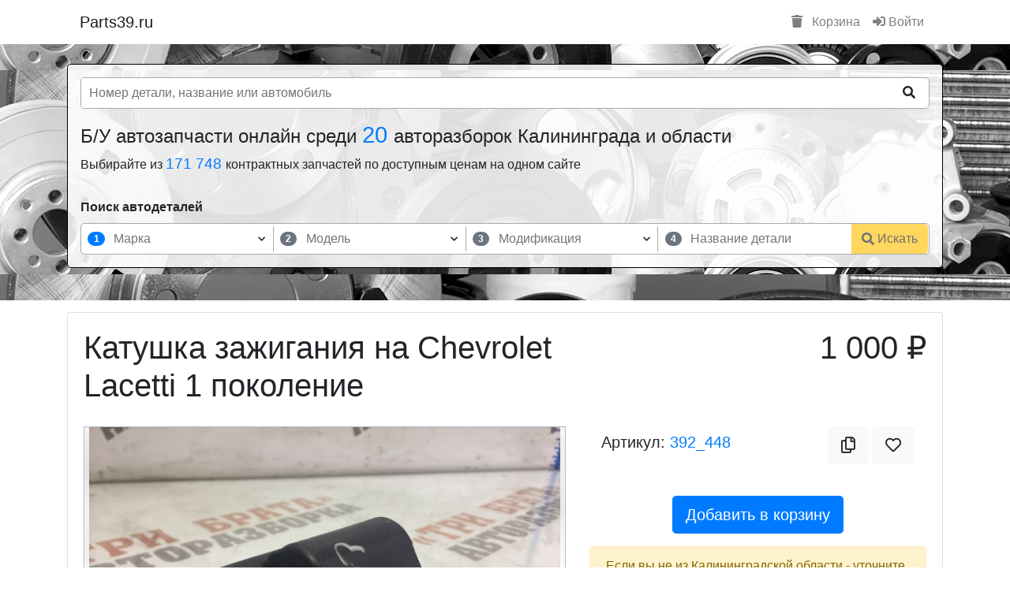

--- FILE ---
content_type: text/html; charset=utf-8
request_url: https://parts39.ru/parts_view/katushka_zazhiganiya_vysokovoltnaya_na_chevrolet_lacetti_1_pokolenie-392_448
body_size: 26864
content:
<!DOCTYPE html>
<html ng-app="parts39" prefix="og: http://ogp.me/ns#">

<head>
    <meta charset="utf-8">
    <meta http-equiv="X-UA-Compatible" content="IE=edge,chrome=1">
    <title>Катушка зажигания на Chevrolet Lacetti 1 поколение Авторазборка "Три брата" </title>
    <meta name="description" content="Катушка зажигания на Chevrolet Lacetti 1 поколение Авторазборка "Три брата" . Цены, фото, описание деталей в наличии в Калининграде.">
    <meta name="keywords" content="">
    <meta name="viewport" content="width=device-width">

    <link rel="shortcut icon" href="/media/favicon.ico" type="image/x-icon">
    <link rel="icon" href="/media/favicon.ico" type="image/x-icon">

                
            <meta property="og:title" content="Катушка зажигания на Chevrolet Lacetti 1 поколение Авторазборка 'Три брата' " />

        
            <meta property="og:type" content="product" />

        
            <meta property="og:url" content="https://parts39.ruhttps://parts39.ru/parts_view/katushka_zazhiganiya_na_chevrolet_lacetti_1_pokolenie-392_448" />

        
            <meta property="og:image" content="https://cdn.parts39.ru/shops/39/392/p/448/640x480_63c66f1fe84f5.jpeg" />

                
    <!-- Наши стили -->
    <link href="/media/css/style_v2_1.min.css" rel="stylesheet" />

    <link rel="stylesheet" href="/media/lib/bootstrap/4.6.1/dist/css/bootstrap.min.css" />

    <!-- Google tag (gtag.js) -->
    <script async src="https://www.googletagmanager.com/gtag/js?id=G-T373T9FCEG"></script>
    <script>
        window.dataLayer = window.dataLayer || [];

        function gtag() {
            dataLayer.push(arguments);
        }
        gtag('js', new Date());
        gtag('config', 'G-T373T9FCEG');
    </script>

    <!-- Vk Message widget -->
    <script src="https://vk.com/js/api/openapi.js?169" type="text/javascript"></script>

    <!-- Yandex.RTB -->
    <script>
        window.yaContextCb = window.yaContextCb || []
    </script>
    <script src="https://yandex.ru/ads/system/context.js" async></script>
    <!-- /Yandex.RTB -->

</head>

<body>

    

<div class="container">
    <nav class="navbar navbar-expand-lg navbar-light">
        <a class="navbar-brand" href="/">Parts39.ru</a>

        <button class="navbar-toggler" type="button" data-toggle="collapse" data-target="#navbarSupportedContent" aria-controls="navbarSupportedContent" aria-expanded="false" aria-label="Toggle navigation">
            <span class="navbar-toggler-icon"></span>
        </button>

        <div class="collapse navbar-collapse" id="navbarSupportedContent">
            <ul class="navbar-nav mr-auto">
                            </ul>

            <ul class="navbar-nav my-2 my-lg-0">

                
                    <li class="nav-item">
                        <a class="nav-link" href="/basket"><i class="fas fa-trash mr-2"></i> Корзина</a>
                    </li>
                    <li class="nav-item">
                        <a class="nav-link" href="/login"><i class="fas fa-sign-in-alt"></i> Войти</a>
                    </li>

                            </ul>

        </div>
    </nav>
</div>
<!-- Блок Шапки -->
<section class="block_4" id="header">
    <div class="container">

        
            <div class="row mb-3" ng-controller="PartsSearchHeaderController as PartsSearchHeader">
                <div class="col-sm-12">

                    <div class="pt-0 px-3 pb-3 pb-md-0" style="background: #ffffffde; border-radius: 5px; border: 1px solid #000;">
                        <div class="row">

                            <div class="col-12">
                                <form action="/catalog_parts" method="get" class="pt-3 pb-3">
                                    <div
                                        style="
                                            display: grid;
                                            grid-template-columns: auto 50px;
                                            overflow: hidden;
                                            border: 1px solid #aaa;
                                            border-radius: 5px;
                                            background-color: #fff;
                                        ">
                                        <input
                                            type="search"
                                            placeholder="Номер детали, название или автомобиль"
                                            autocomplete="off"
                                            name="query"
                                            ng-model="PartsSearchHeader.query"
                                            ui-autocomplete="PartsSearchHeader.autocompleteOption.part_title"
                                            style="
                                                width: 100%;
                                                border: 0px;
                                                outline: none;
                                                padding-left: 10px;
                                            " />
                                        <button
                                            type="submit"
                                            class="btn btn-light"
                                            style="border-radius: 0px; background-color: transparent; border-color: transparent;">
                                            <i class="fas fa-search"></i>
                                        </button>
                                    </div>
                                    <!--                                    <div class="form-group col-12 col-md-9">-->
                                    <!--                                        <input-->
                                    <!--                                                type="search"-->
                                    <!--                                                class="form-control"-->
                                    <!--                                                placeholder="Найдется все для вашего авто ..."-->
                                    <!--                                                name="query"-->
                                    <!--                                                ng-model="PartsSearchHeader.query"-->
                                    <!--                                                ui-autocomplete="PartsSearchHeader.autocompleteOption.part_title"-->
                                    <!--                                        />-->
                                    <!--                                    </div>-->
                                    <!--                                    <div class="col-12 col-md-3">-->
                                    <!--                                        <button type="submit" class="btn btn-success btn-block">Искать</button>-->
                                    <!--                                    </div>-->

                                </form>
                            </div>

                                                            <div class="col-sm-12">
                                    <h2
                                        class="h4">
                                        Б/У автозапчасти онлайн среди
                                        <a
                                            href="/"
                                            style="font-size: 120%;">
                                            20
                                        </a>
                                        авторазборок Калининграда и области
                                    </h2>
                                    <h3
                                        class="h6">
                                        Выбирайте из
                                        <a
                                            href="/catalog_parts"
                                            style="font-size: 120%;">
                                            171 748                                        </a> контрактных запчастей по доступным ценам на одном сайте
                                    </h3>
                                </div>
                            
                            <div class="col-12 mb-3 mt-4">
                                <div class="mb-2 font-weight-bold">Поиск автодеталей</div>
                                
<style>
    .block_search_part {
        width: 100%;
        max-width: 100%;
        display: grid;
        grid-template-columns: repeat(4, auto) 100px;
        /*overflow: hidden;*/
        border: 1px solid #aaa;
        border-radius: 5px;
        background: #ffffff;
    }
    .block_search_part > div {
        align-self: center;
        justify-self: center;
    }
    .block_search_part > div:first-child {
        border-bottom-left-radius: 5px;
        border-top-left-radius: 5px;
    }
    .block_search_part > div:last-child button {
        border-bottom-right-radius: 5px;
        border-top-right-radius: 5px;
    }
    .block_search_part > div:nth-child(-n + 3) {
        border-right: 1px solid #aaa;
    }
    .block_search_part > div:nth-child(-n + 4) {
        position: relative;
        width: 100%;
        display: grid;
        grid-template-columns: 30px auto 10px 20px;
        gap: 5px;
        padding: 3px 4px;
    }
    .block_search_part > div:nth-child(-n + 4) input {
        width: 100%;
        border: 0px;
    }
    .block_search_part > div:nth-child(-n + 4) input:focus {
        outline: none;
    }
    .block_search_part > div:nth-child(-n + 4) input:disabled {
        background: transparent;
    }

    .block_search_part > div span.badge {
        align-self: center;
        justify-self: center;
    }

    .block_search_part > div .arrow, .block_search_part > div .clear {
        display: grid;
        align-self: center;
        justify-self: center;
        font-size: 65%;
    }
    .block_search_part > div .clear > span {
        cursor: pointer;
    }
    .block_search_part > div .arrow i.fas, .block_search_part > div .clear i.fas {
        align-self: center;
        justify-self: center;
        -webkit-animation:spin 4s linear infinite;
        -moz-animation:spin 4s linear infinite;
        animation:spin 4s linear infinite;
    }
    .block_search_part > div .arrow.active i.fas {
        transform: rotate(180deg);
    }

    .block_search_part > div:nth-child(-n + 4) ul.list {
        position: absolute;
        z-index: 10;
        width: calc(100% + 2px);
        max-height: 250px;
        overflow-y: scroll;
        top: 32px;
        left: -1px;
        background: #ffffff;
        border: 1px solid #aaaaaa;
        border-top: 0px;
        padding: 15px 0px 10px;
        margin: 0px;
        list-style: none;
    }
    .block_search_part > div:nth-child(-n + 4) ul.list > li {
        padding: 3px 7px;
        cursor: pointer;
    }
    .block_search_part > div:nth-child(-n + 4) ul.list > li.loading {
        text-align: center;
    }
    .block_search_part > div:nth-child(-n + 4) ul.list > li:hover:not(.loading) {
        background: #eaeaea;
    }
    .block_search_part > div:nth-child(-n + 4) ul.list > li.active:not(.loading) {
        background: #d1ecf1;
    }


    .block_search_part button.btn {}
    .block_search_part button.btn {
        display: grid;
        grid-template-columns: auto auto;
        grid-gap: 4px;
        align-self: center;
        width: 100%;
        /*height: 42px;*/
        border-radius: 0px;
    }
    .block_search_part button.btn > span {
        align-self: center;
        justify-self: left;
    }
    .block_search_part button.btn > i {
        align-self: center;
        justify-self: right;
    }

    @media only screen and (max-width: 991px) {
        .block_search_part {
            grid-template-columns: 100%;
        }
        .block_search_part > div {
            height: 50px;
        }
        .block_search_part > div:first-child {
            border-bottom-left-radius: 0px;
        }
        .block_search_part > div:nth-child(-n + 3){
            border-right: 0px;
            border-bottom: 1px solid #aaa;
        }
        .block_search_part > div:nth-child(-n + 4) ul.list {
            top: 39px;
        }
        .block_search_part > div:last-child {
            width: 100%;
        }
        .block_search_part > div:last-child button.btn {
            height: 50px;
            border-radius: 0px;
        }
    }
</style>

<form action="/catalog_parts" method="get">
    <div
        class="block_search_part"
        ng-controller="BlockSearchPartController as BlockSearchPart"
    >
        <div>
            <span
                    class="badge badge-pill"
                    ng-class="{
                        'badge-primary': (BlockSearchPart.getActiveStep() == 1),
                        'badge-secondary': (BlockSearchPart.getActiveStep() != 1)
                    }">1</span>
            <input
                    aria-label="марка"
                    type="text"
                    maxlength="150"
                    minlength="0"
                    placeholder="Марка"
                    focus-me="BlockSearchPart.autocompleate.brand.is_focus"
                    ng-model="BlockSearchPart.autocompleate.brand.query"
                    ng-change="BlockSearchPart.autocompleate.brand.filter()"
                    ng-focus="BlockSearchPart.autocompleate.brand.focus()"
                    ng-blur="BlockSearchPart.autocompleate.brand.blur()"
                    ng-disabled="BlockSearchPart.autocompleate.brand.is_disabled"
            />
            <div
                class="clear"
            >
                <span
                    class="ng-hide"
                    ng-show="BlockSearchPart.autocompleate.brand.query.length > 0"
                    ng-click="BlockSearchPart.autocompleate.brand.reset()"
                >
                    <i class="fas fa-times"></i>
                </span>
            </div>
            <span
                class="arrow"
                ng-class="{active: BlockSearchPart.autocompleate.brand.show_list}"
                ng-click="BlockSearchPart.autocompleate.brand.show_list = !BlockSearchPart.autocompleate.brand.show_list"
            >
                <i class="fas fa-chevron-down"></i>
            </span>
            <ul
                    class="list ng-hide"
                    ng-show="BlockSearchPart.autocompleate.brand.show_list"
            >
                <li class="loading ng-hide" ng-show="BlockSearchPart.autocompleate.brand.is_loading">
                    <div class="spinner-grow text-primary" role="status">
                        <span class="sr-only">Loading...</span>
                    </div>
                </li>
                <li
                        ng-repeat="item in BlockSearchPart.autocompleate.brand.list"
                        ng-click="BlockSearchPart.autocompleate.brand.set(item)"
                >{{item.text}}</li>
            </ul>
        </div>
        <div>
            <span
                    class="badge badge-pill"
                    ng-class="{
                        'badge-primary': (BlockSearchPart.getActiveStep() == 2),
                        'badge-secondary': (BlockSearchPart.getActiveStep() != 2)
                    }">2</span>
            <input
                    aria-label="модель"
                    type="text"
                    maxlength="150"
                    minlength="0"
                    placeholder="Модель"
                    ng-model="BlockSearchPart.autocompleate.model.query"
                    ng-change="BlockSearchPart.autocompleate.model.filter()"
                    ng-focus="BlockSearchPart.autocompleate.model.focus()"
                    ng-blur="BlockSearchPart.autocompleate.model.blur()"
                    ng-disabled="BlockSearchPart.autocompleate.model.is_disabled"
                    focus-me="BlockSearchPart.autocompleate.model.is_focus"
            />
            <div
                    class="clear"
            >
                <span
                        class="ng-hide"
                        ng-show="BlockSearchPart.autocompleate.model.query.length > 0"
                        ng-click="BlockSearchPart.autocompleate.model.reset()"
                >
                    <i class="fas fa-times"></i>
                </span>
            </div>
            <span
                class="arrow"
                ng-class="{active: BlockSearchPart.autocompleate.model.show_list}"
                ng-click="BlockSearchPart.autocompleate.model.show_list = !BlockSearchPart.autocompleate.model.show_list"
            >
                <i class="fas fa-chevron-down"></i>
            </span>
            <ul
                class="list ng-hide"
                ng-show="BlockSearchPart.autocompleate.model.show_list"
            >
                <li class="loading ng-hide" ng-show="BlockSearchPart.autocompleate.model.is_loading">
                    <div class="spinner-grow text-primary" role="status">
                        <span class="sr-only">Loading...</span>
                    </div>
                </li>
                <li
                    ng-repeat="item in BlockSearchPart.autocompleate.model.list"
                    ng-click="BlockSearchPart.autocompleate.model.set(item)"
                >{{item.text}}</li>
            </ul>
        </div>
        <div>
            <span
                    class="badge badge-pill"
                    ng-class="{
                        'badge-primary': (BlockSearchPart.getActiveStep() == 3),
                        'badge-secondary': (BlockSearchPart.getActiveStep() != 3)
                    }">3</span>
            <input
                    aria-label="модификация"
                    type="text"
                    maxlength="150"
                    minlength="0"
                    placeholder="Модификация"
                    ng-model="BlockSearchPart.autocompleate.generation.query"
                    ng-change="BlockSearchPart.autocompleate.generation.filter()"
                    ng-focus="BlockSearchPart.autocompleate.generation.focus()"
                    ng-blur="BlockSearchPart.autocompleate.generation.blur()"
                    ng-disabled="BlockSearchPart.autocompleate.generation.is_disabled"
                    focus-me="BlockSearchPart.autocompleate.generation.is_focus"
            />
            <div
                    class="clear"
            >
                <span
                        class="ng-hide"
                        ng-show="BlockSearchPart.autocompleate.generation.query.length > 0"
                        ng-click="BlockSearchPart.autocompleate.generation.reset()"
                >
                    <i class="fas fa-times"></i>
                </span>
            </div>
            <span
                class="arrow"
                ng-class="{active: BlockSearchPart.autocompleate.generation.show_list}"
                ng-click="BlockSearchPart.autocompleate.generation.show_list = !BlockSearchPart.autocompleate.generation.show_list"
            >
                <i class="fas fa-chevron-down"></i>
            </span>
            <ul
                    class="list ng-hide"
                    ng-show="BlockSearchPart.autocompleate.generation.show_list"
            >
                <li class="loading ng-hide" ng-show="BlockSearchPart.autocompleate.generation.is_loading">
                    <div class="spinner-grow text-primary" role="status">
                        <span class="sr-only">Loading...</span>
                    </div>
                </li>
                <li
                        ng-repeat="item in BlockSearchPart.autocompleate.generation.list"
                        ng-click="BlockSearchPart.autocompleate.generation.set(item)"
                >{{item.text}}</li>
            </ul>
        </div>
        <div>
            <span
                    class="badge badge-pill"
                    ng-class="{
                        'badge-primary': (BlockSearchPart.getActiveStep() == 4),
                        'badge-secondary': (BlockSearchPart.getActiveStep() != 4)
                    }">4</span>
            <input
                    aria-label="нsазвание детали"
                    name="query"
                    type="text"
                    maxlength="150"
                    minlength="1"
                    autocomplete="off"
                    placeholder="Название детали"
                    ng-model="BlockSearchPart.autocompleate.part.query"
                    ng-change="BlockSearchPart.autocompleate.part.filter()"
                    ng-focus="BlockSearchPart.autocompleate.part.focus()"
                    ng-blur="BlockSearchPart.autocompleate.part.blur()"
                    ng-disabled="BlockSearchPart.autocompleate.part.is_disabled"
                    focus-me="BlockSearchPart.autocompleate.part.is_focus"
            />
            <div
                    class="clear"
            >
                <span
                        class="ng-hide"
                        ng-show="BlockSearchPart.autocompleate.part.query.length > 0"
                        ng-click="BlockSearchPart.autocompleate.part.reset() && BlockSearchPart.autocompleate.part.showList() && BlockSearchPart.autocompleate.part.setFocus()"
                >
                    <i class="fas fa-times"></i>
                </span>
            </div>
            <ul
                    class="list ng-hide"
                    ng-show="BlockSearchPart.autocompleate.part.show_list"
            >
                <li class="loading ng-hide" ng-show="BlockSearchPart.autocompleate.part.is_loading">
                    <div class="spinner-grow text-primary" role="status">
                        <span class="sr-only">Loading...</span>
                    </div>
                </li>
                <li
                    ng-repeat="item in BlockSearchPart.autocompleate.part.list"
                    ng-click="BlockSearchPart.autocompleate.part.set(item)"
                >{{item.text}}</li>
            </ul>
        </div>
        <div>
            <input type="text" name="brand_id" ng-model="BlockSearchPart.autocompleate.brand.selectItem.id" style="display: none" />
            <input type="text" name="model_id" ng-model="BlockSearchPart.autocompleate.model.selectItem.id" style="display: none" />
            <input type="text" name="generation_id" ng-model="BlockSearchPart.autocompleate.generation.selectItem.id" style="display: none" />

            <button
                type="submit"
                class="btn btn-warning"
                ng-disabled="(BlockSearchPart.autocompleate.part.query.length < 1)"
            >
                <i class="fas fa-search"></i>
                <span>Искать</span>
            </button>
        </div>
    </div>
</form>
                            </div>

                        </div>
                    </div>
                </div>


            </div>

        
    </div>
</section>
<style>
    section#header {
        background-image: url('/media/img/header_1.webp');
        background-position-y: center;
        background-attachment: initial;
        padding-top: 25px;
        overflow: initial;
        padding-bottom: 25px;
        margin-bottom: 15px;
    }
</style>
<script>
        PartsSearchHeaderDataConfig = function() {
        this.query = '';
        this.available_part_title_list = ["Датчик открытия / закрытия  задней двери","Дверь задняя","Моторчик стеклоподъемника задней двери","Замок задней двери","Крепление внешней ручки задней двери","Молдинги задней двери","Ограничитель открытия задней двери","Петли задней двери (комплект)","Петля верхняя задней двери","Петля замка задней двери","Петля нижняя задней двери","Рамка стекла задней двери","Ручка внутренняя задней двери","Ручка наружная задней двери","Стеклоподъемник механический задней двери","Стеклоподъемник электрический задней двери","Вкладыш в кузов","Трос / Тяга задней двери","Уплотнительная резинка (на дверях) задней двери","Уплотнительная резинка (на кузове) задней двери","Уплотнительная резинка (у стекла) задней двери","Шторка солнцезащитная задней двери","Электропроводка задней двери","Эмблемы шильды и буквы модели задней двери","Видеокамера в зеркале передней двери","Датчик открытия / закрытия передней двери","Дверь передняя","Моторчик стеклоподъемника передней двери","Замок передней двери","Зеркало механическое","Зеркало электрическое","Зеркальное полотно","Крепление внешней ручки открытия передней двери","Личинка замка передней двери","Молдинг передней двери","Накладка пластиковая зеркала передней двери","Ограничитель открытия передней двери","Петля верхняя передней двери","Петля замка передней двери","Петля нижняя передней двери","Петля передней двери (Комплект)","Рамка дверного стекла передней двери","Ручка внутренняя передней двери","Ручка наружная передней двери","Стеклоподъемник механический передней двери","Сервопривод раздатки","Стеклоподъемник электрический передней двери","Трос / Тяга передней двери","Уплотнительная резинка (на дверях) передней двери","Уплотнительная резинка (на кузове) передней двери","Уплотнительная резинка (у стекла) передней двери","Части зеркала передней двери","Шумоизоляция передней двери","Электропроводка передней двери","Амортизатор задней крышки багажника","Амортизатор стекла крышки багажника","Внутренняя ручка открытия крышки багажника","Моторчик блокировки задней крышки багажника","Замок заднего стекла","Замок крышки багажника","эмблема производителя / буквы модели","Камера заднего вида","Кнопка замка задней крышки багажника","Кронштейн амортизатора крышки багажника","Крышка багажника","Накладка декоративная крышки багажника","Петля крышки багажника","Подсветка номерного знака крышки багажника","Активатор крышки багажника","Пружина задней крышки багажника","Ручка наружная крышки багажника","Ручка открытия заднего стекла крышки багажника","Спойлер заднего стекла / крышки багажника","Уплотнительная резина (на задней крышке багажника)","Уплотнительная резина (на кузове) крышки багажника","Уплотнительная резина (у стекла) крышки багажника","Шторка стекла крышки багажника","Датчик открытия / закрытия  грузовой задней двери","Дверь задняя грузовая","Замок грузовой задней двери","Крепление внешней ручки открытия","Молдинг грузовой задней двери","Ограничитель открытия  грузовой задней двери","Петли грузовой задней двери (комплект)","Петля верхняя грузовой задней двери","Петля замка грузовой задней двери","Петля нижняя грузовой задней двери","Погрузочная дверь с жалюзи","Ручка внутренняя грузовой задней двери","Ручка наружная грузовой задней двери","Трос грузовой задней двери","Уплотнительная резина (на дверях)","Уплотнительная резина (на кузове)","Уплотнительная резина (у стекла)","Эмблемы производителя / буквы модели","Датчик открытия / закрытия двери  сдвижной двери","Дверь боковая сдвижная","Моторчик стеклаподъемника сдвижной двери","Замок сдвижной двери","Контактное соединение сдвижной двери","Крепление внешней ручки  сдвижной двери","Механизм автоматического открытия сдвижной двери","Механизм раздвижной двери","Молдинг сдвижной двери","Концевик педали тормоза","Направляющая ролика сдвижной двери","Ролик / петля сдвижной двери","Концевик педали сцепления","Ограничитель открытия сдвижной двери","Петля замка","Вентилятор усилителя","Рельса сдвижной двери","Ручка внешняя сдвижной двери","Ручка внутренняя сдвижной двери","Стеклоподъемник механический сдвижной двери","Стеклоподъемник электрический сдвижной двери","Трубка клапана вентиляции картерных газов","Трос сдвижной двери","Уплотнительная резина (на дверях) сдвижной двери","Уплотнительная резина (на кузове) сдвижной двери","Уплотнительная резина (у стекла) сдвижной двери","Вакуумный насос","Воздушный резервуар вакуума","Клапан вакуумный","Трубка / шланг вакуумный","Генератор","Клапан печки","Кронштейн генератора","Натяжитель ремня генератора","Проводка генератора","Кронштейн переднего стабилизатора","Кронштейн переднего амортизатора","Шкив генератора","Датчик давления масла","Датчик детонации","Датчик оборотов коленчатого вала","Датчик оборотов распределительного вала","Датчик положения коленчатого вала","Датчик уровня масла","Декоративная накладка верхняя","Декоративная крышка двигателя","декоративная накладка нижняя","Крышка защита ГРМ внешняя","Щуп маслянный","Клапан вентиляции картерных газов","Клапан регулировки распределительного вала (Vanos)","Корпус масляного фильтра","Кронштейн двигателя","Крышка маслозаливной горловины","Крышка масляного фильтра","Нагревательный элемент вентиляции картера","Натяжитель ремня ГРМ / цепи","Облицовка заднего кузова","Подушка двигателя","Доводчик задней двери","Клапан фаз грм","Теплоизоляция выпускного коллектора","Топливный фильтр","Трубка / шланг","Шкив коленчатого вала","Накладка петли","Балансировочные валы","Блок цилиндров в сборе","Болты / крепления","Головка блока цилиндров в сборе","Боковой молдинг кузова","Молдинг кузова боковой верхний","Поддон / картер двигателя","Клапан впускной","Клапан выпускной","Коленчатый вал","Компенсатор (гидрокомпенсатор)","Крышка / защита ГРМ внутренняя","Клапанная крышка","Доводчик передней двери","Маслозаборник","Маслозаливная горловина","Маслоотделитель","Масляный насос","Доводчик распашной задней двери","Доводчик сдвижной боковой двери","Поршень (поршни)","Поршень с шатуном","Промежуточный вал","Распределительный вал","Рокер клапана","Направляющая щупа","Успокоитель цепи","Клемма +","Цепь масляного насоса","Цепь двигателя","Шатун","Шестерня балансирного вала","Шестерня коленчатого вала","Шестерня распределительного вала","Шкив распределительного вала","Бендикс стартера","Втягивающее реле","Проводка стартера","Стартер","Клемма -","Кронштейн рессоры (стремянка)","Трубка / шланг охлаждения турбины подача","Трубка / шланг охлаждения турбины слив","Трубка / шланг подачи масла на турбину","Трубка / шланг слива масла с турбины","Турбина","Турбокомпрессор","Трубки / Патрубки","Плата заднего фонаря","заслонка EGR","Кронштейн раздаточной коробки","Трубка охлаждения АКПП","Доводчик крышки багажника","Крышка (пробка) радиатора","Патрубок воздушного фильтра","Сервопривод заслонок впускного коллектора","Амортизатор задний (пневма)","Воздушный компрессор задней подвески","Воздушный резервуар задней подвески","Концевик крышки багажника","Пневматическая подушка с амортизатором (задний)","Пневмо подушка задней подвески","Распределитель воздуха / блок клапанов (задний)","Концевик капота","Трубка / шланг задней подвески","Амортизатор подвески задний","Балка задней оси","Болт Регулировочный","Концевик бардачка","Кронштейн заднего стабилизатора","Опорный подшипник амортизатора заднего","Отбойник заднего амортизатора","Кулак задней ступицы","Поперечная тяга","Продольная тяга","Задний амортизатор с пружиной","Пружина задняя","Рессора задняя","Рычаг задний верхний","Рычаг задний верхний задний","Рычаг задний верхний передний","Рычаг задний нижний","Рычаг задний нижний задний","Рычаг задний нижний передний","Рычаг задний поперечный","Рычаг задний продольный","Рычаг задний развальный","Стабилизатор задний","Стойка амортизатора задняя","Ступица заднего колеса (барабаные тормоза)","Ступица заднего колеса (дисковые тормоза)","Торсион задний","Траверса задняя","Тяга стабилизатора","Цапфа заднего колеса","Датчик давления воздуха колесный","Диск","Кронштейн крыла","Колба топливного бака","Реле омывателя фар","Блок подогрева сидений","ЭБУ / Блок накала свечей","Камера Kafas","Проводка руля","Шторка люка","Замок ремня безопасности","Насос продувки","Накладка кнопок стеклоподъемника задней двери","Накладка переднего бампера","Кронштейн вискомуфты","Форточка задняя кузовная","Накладка крыла","Блок управления BDC","Распределитель напряжения аккумулятора","Трос открытия крышки багажника","Замок сидений","Ось коромысел","Блок управления камерой","Проводка круизконтроля","Система Valvetronic","Активная система управления воздушными заслонками","Антенна телефона","Антенна","Накладка сиденья","Блок контроля исправности ламп","Байпасная заслонка","Пыльник рулевой рейки","Гофра расходомера воздуха","Блок управления фары","ЭБУ USB","ЭБУ Valvetronic","Ветрозащитная перегородка складного верха","Видеокоммутатор","Кнопка подогрева рулевого колеса","Кнопка люка","Кнопка asc","Кнопка солнцезащитной шторки","Кнопка ТВ / TV","Датчик эксцентрикового вала","Переключатель дворника","Динамик громкой связи","Запасное колесо","Кнопка экстренного вызова","Шестерня впускного распределительного вала (Vanos)","Шестерня выпускного распределительного вала (Vanos)","Накладка стойки задней","Накладка стойки передней","Накладка стойки центральной","Инициатор газоразряда ксеноновой фары","Блок розжига Xenon","Накладка зеркала заднего вида (в салоне)","Корпус антенны на крыше","Кронштейн CD Changer","Крышка бачка стеклоомывателя","Проставка колесная","Проекция на лобовое стекло","Проводка рулевой рейки","Проводка системы омывателей","Проводка камеры","Подставка для левой ноги","Кронштейн навесного оборудования","Монитор в салоне","Модуль постоянного ближнего света","Модуль наушников","Модуль подачи ремня","Карман в подлокотник","Кнопка Меню","Молдинг стекла передней двери","Механизм аварийной разблокировки","Мембрана вакуумного регулятора","Штуцер","Лампа сигнализации","Крыло заднего сидения","Кронштейн усилителя(Музыки)","Кронштейн радиатора гидроусилителя","Кронштейн противотуманный фары","Кронштейн переключателя выбора передач","Кронштейн датчика сажевого фильтра","Кронштейн блока управления двигателем","Зеркало косметическое","Накладка руля","Заглушка airbag","Датчик крена","Датчик давления тормозной системы","Датчик давления топлива","Воздушный нагнетатель Нейтрализации ОГ","Водосточный желоб","Вентилятор Чейнджера","ЭБУ Прицепа","ЭБУ стеклоочистителя","Болты / гайки колесные","Крышка / колпачек декоративный колесных болтов","Секретные болты колесные","Колпак колесный (не оригинал)","ЭБУ солнцезащитной шторы","ЭБУ системы AUC","ЭБУ постоянного ближнего света","Блок управления подголовника","Блок управления зеркала","ЭБУ обогрева заднего стекла","Колпак колесный (оригинал)","ЭБУ монитора в задней части салона","Блок ICM","ЭБУ Active Sound Design","Распорка передних стаканов","Светодиодный индикатор вентилятора","Ручка пола багажника","Крышка центрального отверстия","Кронштейн передней балки","Цапфа переднего колеса","Сенсорный датчик вентиляции","Насос подкачки топлива","Проводка на катушки зажигания","Личинка замка крышки багажника","Кронштейн обводного ролика","Торсион крышки багажника","Кронштейн","ЭБУ системы определения занятости сидения","Трубка / шланг насоса гидроусилителя","Рейка доворота задней оси","Перегородка между кабиной и кузовом","Рулевая тяга","Катафот","Корпус воздушного фильтра салона","Крышка корпуса воздушного фильтра салона","Накладка ремня безопасности","Распорка телевизора","Обшивка спинки переднего сиденья","Обшивка подушки переднего сиденья","Обшивка подушки заднего сиденья","Дозатор распределитель впрыска топлива","Воздухозаборник","Кронштейн автоматической коробки передач","Кронштейн троса переключения передач АКПП","Механизм переключения передач (кулиса)","Блок управления турбиной","Подушка автоматической коробки передач","Селектор переключения передач АКПП","Трос переключения передач АКПП","Тяга переключения передач АКПП","Детали коробки передач","Картер коробки передач","Механизм переключения передач (в коробке)","Мехатроник","Шестерня пятой передачи","Кардан в комплекте","Кардан задний","Кардан передний","Кардан средняя часть","Крестовина кардана","Кронштейн подвесного подшипника полуоси","Муфта кардана резиновая","Муфта соединительная","Подвесной подшипник кардана","Крышка насоса гидроусилителя","Полуось задняя","Полуось передняя","Шрус внешний","Шрус внутренний","Кронштейн заднего редуктора","Кронштейн переднего редуктора","Мост задний","Мост передний","Подушка заднего моста","Подушка переднего моста","Раздаточная коробка","Редуктор задний","Редуктор передний","Вилка выжимного подшипника","Выжимной подшипник","Выжимной подшипник с цилиндром","Гидротрансформатор APD (гидромуфта) АКПП","Главный цилиндр сцепления","Датчик уровня жидкости сцепления","Диск сцепления","Комплект сцепления","Корзина сцепления","Маховик","Маховик двухмассовый","Подшипник скольжения с рычагом","Рабочий цилиндр сцепления","Расширительный бак для жидкости сцепления","Трос сцепления","Трубка / шланг сцепления","Клапан пневмоподвески","Антенна GPS","Антенна радиоприемника","Лестница","Молдинг крыши","Молдинг лобового стекла","Груша подкачки топлива","Крышка кузовного отсека  (пикап)","Кузовной отсек в сборе (пикап)","Кунг (пикап)","Накладка боковых бортов (пикап)","Накладка заднего борта (пикап)","Накладка пола (пикап)","Дно багажника (часть кузова)","Другая часть кузова","Заднее крыло (часть кузова)","Задний порог (часть кузова)","Задняя часть кузов","Задняя четверть (часть кузова)","Крыша (часть кузова)","Кузов","Лонжерон","Передний порог (часть кузова)","Передняя арка (часть кузова)","Передняя часть (кузов)","Передняя четверть (часть кузова)","Рама","Стойка средняя (часть кузова)","Моторчик привода люка","Люк механический","Люк электрический","Шланг / трубка для отвода воды люка","Электрическая проводка люка","Задний брызговик","Накладка задней арки","Молдинг заднего крыла","Накладка заднего порога кузова","Накладка переднего порога кузова","Накладка порога кузова (цельная)","Передний брызговик","Порог (часть кузова)","Укрепление порога","Гидравлический насос подъема крыши","Гидравлический цилиндр замка крыши","Замок крыши","Защита от опрокидывания (при открытии крыши)","Звукоизоляция насоса открытия крыши","Комплект подъемной / складной крыши","Основной гидравлический цилиндр крыши","Петля подъемной крыши","Покрытие / щиты подъемной крыши","Трубка / шланг подъемной крыши","Аварийный знак","Аптечка","Багажник на крыше","Бамперная защита для внедорожников","Буксировочная петля","Воздушный компрессор (для покрышек)","Держатель велосипедов","Домкрат","Ключ для болтов колес","Комплект инструментов","Лебедка задняя","Лебедка передняя","Огнетушитель","Пороги для внедорожников (Ступенька)","Руководство пользователя","Сервисная книжка","Ящик для инструментов","Балка для крепления фаркопа","Выключатель для выдвижного фаркопа","Крышка фаркопа","Розетка для прицепа (штепсельное гнездо)","Розетки для прицепа","Съемный фаркоп","Фаркоп","Кнопка закрытия задней крышки багажника","Гидравлический насос задней крышки багажника","Гидроцилиндр задней крышки багажника","Комплект гидравлики задней крышки багажника","Накладка насоса задней крышки багажника","Амортизатор заднего бампера","Брус заднего бампера","Бампер задний","Бампер задний центральная часть","Вентиляционная решётка заднего бампера","Датчик ускорения","Датчика парковки (PDC) заднего бампера","Держатель государственного номера заднего бампера","Кронштейн заднего бампера","Крышка петли буксировки  заднего бампера","Молдинг заднего бампера","Нижняя часть  заднего бампера","Абсорбер заднего бампера","Угловая часть заднего бампера","Задний борт","Замок заднего борта","Запорный механизм борта","Накладка декаративная борта","Откидная рукоятка","Стойка борта","Шарнирное крепление борта","Держатель (кронштейн) запасного колеса","Комплект крепления запасного колеса","Крепежный винт запасного колеса","Механизм подъема / спуска запасного колеса","Защита кузова багажника","Защита кузова заднего бампера","Защита кузова задней ходовой части","Подкрылок задний","Амортизатор переднего бампера","Брус переднего бампера","Бампер передний","Верхняя решётка переднего бампера","Воздушный канал переднего бампера","Датчика парковки переднего бампера (PDC)","Декоративная решётка переднего бампера","Площадка номера переднего бампера","Камера в переднем бампере","Кронштейн переднего бампера","Крышка буксировочной петли переднего бампера","Накладка форсунки омывателя фар","Молдинг переднего бампера","Обшивка спинки заднего сиденья","Нижняя часть переднего бампера (губа)","Абсорбер переднего бампера","Решётка датчика ACC","Угловая часть переднего бампера","Защита автономного обогревателя (Webastos)","Защита двигателя (Металическая)","Защита двигателя (Пластиковая)","Защита дна передней ходовой части","Защита коробки передач","Защита кузова средняя","Защита переднего бампера","Амортизатор капота","Датчик закрытия капота","Держатель капота","Дефлектор капота","Замок капота","Шумоизоляция капота","Капот","Накладка стеклоочистителей","Накладка замка капота","Петля замка капота двигателя","Петля капота","Резиновый уплотнитель моторного отсека","Трос замка капота","Буквы модели автомобиля","Крыло переднее","Молдинг переднего крыла","Накладка арки переднего крыла","Пенный наполнитель крыла","Подкрылок передний","Решётка в крыле","Передняя часть автомобиля (Комплект)","Решетка радиатора","Решётка радиатора (в капоте)","Решетка радиатора боковая часть (из 3 - х частей)","Решетка радиатора центральная (из 3 - х частей)","Балка крепления радиаторов","Боковая часть панели радиаторов (телевизора)","Верхняя часть панели радиаторов (телевизора)","Дифузор вентилятора","Кронштейн панели радиаторов (телевизора)","Пыльник радиатора","Съемная панель радиаторов (телевизор)","Амортизатор передний пневматическая подвеска","Амортизатор передний с пневмоподушкой","Воздушный компрессор пневматической подвески","Трубка высокого давления 7 цилиндр","Пневмо подушка передней подвески","Тяга датчика уровня подвески","Соленоид амортизатора пневматической подвески","Трубка / шланг передней пневматической подвески","Бачок гидроусилителя руля","Кронштейн ручки открывания капота","Кардан рулевой","Дополнительный водяной насос (помпа)","Колесо","Кронштейн переднего рычага","Рулевая колонка","Рулевая рейка","Покрышка","Рулевое колесо","Рулевой редуктор","Трубка / шланг гидроусилителя руля","Сервопривод редуктора","Трубка высокого давления 8 цилиндр","Электрическая рулевая колонка","Электро - гидравлический усилитель руля","Электроусилитель руля","Амортизатор передний","Амортизатор передний с пружиной","Датчик уровня подвески","Другая часть передней ходовой части","Кулак передней ступицы","Опора передней пружины (верхняя)","Опорный подшипник передний","Отбойник переднего амортизатора","Подшипник ступицы переднего колеса","Поперечина передней подвески (ЛЫЖА)","Пружина передняя","Резиновая опора пружины","Рессора передняя","Рычаг передний","Рычаг передний верхний","Рычаг передний верхний задний","Рычаг передний верхний передний","Рычаг передний нижний","Рычаг передний нижний задний","Рычаг передний нижний передний","Рычаг поперечный передний","Стабилизатор активный поперечной устойчивости","Стабилизатор передний","Стойка переднего стабилизатора","Ступица передняя","Торсион передний","Балка передняя","Трубки / шланги переднего активного стабилизатора","Тяга стабилизатора переднего","Хаб колесный передний","Шаровая опора передняя","Шкворень передний","Аккумулятор","Вентилятор гибридного / электрического автомобиля","Гибридная / электрическая аккумуляторная батарея","Трубка высокого давления 9 цилиндр","Держатель аккумулятора","Трубка высокого давления 10 цилиндр","Инвертор","Крышка аккумулятора","Перегородка у аккумулятора","Трубка высокого давления 11 цилиндр","Устройство для зарядки","Площадка аккумулятора","Блок управления BSM","Блок управления SAM","Блок контроля давления в шинах","Блок управления ABS","Блок управления AHM","Блок управления APC","Блок управления ASC","Блок управления ESP","Блок управления Xenon","Блок управления автономного обогревателя","Блок управления активным стабилизатором","Блок управления антенной","Блок управления системы безключевого доступа","Блок управления впрыска","Блок управления газового оборудования","Блок управления передней двери","Блок управления двигателя ECU","Блок управления заднего тормоза (EMF)","Блок управления зажигания","Блок управления иммобилайзера","Блок управления карбюратора","Блок управления климат контролем","Блок управления кондиционером / отоплением","Блок управления коробки передач","Блок управления крышки багажника","Блок управления навигации (GPS)","Блок управления очистки выброса","Блок управления парковки","Блок управления передачи крутящего момента","Блок управления питанием","Блок управления пневматической подвеской","Блок управления подвески","Блок управления подушек безопасности","Блок управления круизконтролем","Блок управления раздвижной крыши","Блок управления полным приводом","Блок управления светом LCM","Блок управления сигнализации","Блок управления спидометра","Блок управления телефоном","Блок управления топливного насоса","Блок управления топливных форсунок","Блок управления тормозной системы","Блок управления усилителя руля","Блок управления фаркопа","Блок управления центрального замка","Другие блоки управления / модули","Модуль «Bluetooth»","Блок управления сдвижной двери","Блок управления CAS","Блок управления системы комфорт","Модуль управления MPM","Модуль управления вентилятором печки","Блок управления вентилятором охлаждения","Блок управления видео","Модуль управления зеркалом крыла","Модуль управления консоли","Блок управления подрулевых переключателей","Модуль управления рулевой рейкой","Модуль управления ручным тормозом","Модуль управления с помощью голоса","Модуль управления сидением","Блок управления слепыми зонами","Трубка высокого давления 12 цилиндр","Центральный пульт управления","Кнопка ASR","Обшивка заднего подлокотника","Кнопка AUTO HOLD","Кнопка DTC","Кнопка аварийной сигнализации","Кнопка антенны","Кнопка блокировки дифференциалов","Кнопка датчиков парковки","Кнопка зажигания и стартера","Кнопка кондиционера воздуха","Переключатель круизконтроля","Переключатель подушки безопасности","Кнопка обогрева зеркал","Кнопка обогрева стекла","Кнопка омывателя фар","Кнопка освещения интерьера","Кнопка открытия топливного бака","Кнопка охраны детей","Кнопка очистителей фар","Кнопка переключения горючего (газа)","Кнопка подогрева сидений","Кнопка противотуманных фар","Кнопка раздвижной крыши","Переключатель уровня подвески","Кнопка регулировки звука","Переключатель регулировки освещения панели","Кнопка ручного тормоза","Кнопка сигнализации","Кнопка системы стабильности (ESP)","Лючок топливного бака","Кронштейн ЭБУ","Переключатель света фар","Кнопка центрального замка","Переключатель циркуляции воздуха","Выключатель открытия задней двери","Другие включатели / ручки / переключатели","Концевик двери","Кнопки рулевого колеса","Мултифункционный включатель управления / ручка","Кнопка закрытия задней двери","Переключатель корректора фар","Кнопка памяти сиденья","Переключатель передач / ручка","Переключатель регулировки высоты рулевого управления","Переключатель регулировки зеркал","Переключатель регулировки сиденья","Кнопка стеклоподъемников (Блок переключателей)","Кнопка стеклоподъемников (Одиночный)","Переключатель стеклянной крыши","Переключатель управления бортовым компьютером","Переключатель управления печки","Пульт двери гаража","Таймер подогрева автомобиля","Датчик AUC","Датчик ESP","Датчик выброса","Датчик давления покрышек","Датчик давления сиденья","Датчик дождя","Датчик заднего хода","Датчик задней двери","Датчик износа тормозных колодок","Датчик наклона","Крышка коленвала","Датчик парковки","Датчик педали сцепления","Датчик положения (угла) руля","Датчик ручного тормоза","Датчик света","Датчик сигнализации детектор движения","Датчик скорости (спидометра)","Датчик температуры салона","Датчик тормозной педали","Датчик удара подушек безопасности","Датчик шланга сапуна","Другой датчик","Ударный датчик блокирования топлива","Ультразвуковой датчик / датчик","Webasto Комплект дистанционного управления","Webasto пульт дистанционного управления автономным отопителем","Антенна Bluetooth","Антенна комфорта интерьера","Вакуумный насос центрально замка","Вентилятор блока управления двигателем","Звуковой сигнал","Комплект ЭБУ двигателя и комплект блокировки","Компрессор центрально замка","Сирена сигнализации","Телефонная клавиатура","Видео модуль","Динамик в задних дверях","Динамик в панели","Динамик в передних дверях","Динамик высокой частоты в передних дверях","Динамик высокочастотный на задней двери","Динамик на задней полке багажника","Динамик низкой частоты","Динамик парковки (PDC)","Звукоусилитель","Блок для кассет","Микрофон (Bluetooth / телефон)","Преобразователь CD / DVD","CD Changer","Магнитола","Радио / проигрыватель CD / DVD / навигация","Разъем AUX","Разъем iPod","Разъем USB","Сабвуферная решетка","Считывающее устройство CD / DVD навигации (GPS)","Усилитель антенны","Решётка капота","Блок предохранителей","Крышка блока предохранителей","Предохранитель","Корпус блока предохранителей","Вольтметр","Датчик температуры горючего","Дистронный  датчик","Другие приборы","Датчик давления турбины","Датчик наружной температуры","Датчик температуры масла","Индикатор передач","Камера лобового стекла","Преобразователь напряжения","Таксометр","Тахометр","Телефон","Часы","Щиток приборов","Экран Бортового компьютера","Экран дисплея верхний (доп.Панель)","Сенсорноый экран парковки PDC","Высоковольтный провод свечи","Жгут проводов коробки передач","Минусовый провод (аккумулятора)","Плюсовый провод (аккумулятора)","Провода свечей накаливания","Проводка боковых раздвижных дверей","Проводка датчиков парковки","Проводка двигателя","Проводка задних дверей","Проводка крышки багажника","Проводка передних дверей","Узел подключения плюсовых проводов","Блок монтажный реле","Реле","Индикационное реле передач","Реле ABS","Реле аварийных фонарей","Реле блока управления двигателем","Реле вентилятора охлаждения","Реле вентилятора печки салона","Реле выравнивания тока","Реле генератора","Реле давления масла","Реле дневных фонарей","Реле задних фонарей","Реле зажигания","Реле звукового сигнала","Реле измерителя уровня горючего","Реле индикатора","Реле интервала стеклоочистителей","Реле клапана холодного пуска","Реле кондиционера","Реле обмыва окон","Реле обмыва фонарей","Реле обогрева","Реле освещения салона","Реле пневмоподвески","Реле поддержания круизконтроля","Реле предупреждения зумер","Реле предупреждения об ремнях безопасности","Реле пуска - блокирования","Реле разгрузочное","Реле свечей накаливания","Молдинг стекла задней двери","Реле сигнализации","Реле системы рециркуляции выхлопных газов","Реле стартера","Реле стеклоочистителей","Реле топливного насоса","Реле управления блоком электрической цепи","Реле управления окон","Реле уровня охлаждающей жидкости","Реле усилителя руля (Сервотроник)","Реле фаркопа","Реле фонарей","Реле холостого хода","Реле центрального замка","Реле электрических окон","Ковер салона","Задний коврик","Ковер багажника","Коврик багажника (резиновый)","Коврик для второго ряда","Коврик для третьего ряда","Датчик угловой скорости","Передний коврик","Обшивка боковой раздвижной двери","Ручка открытия внутренняя сдвижной двери","Уплотнительная резинка","Внутренняя ручка задней двери","Обшивка задней двери","Ручка стеклоподъемника задней двери","Уплотнитель стекла задней двери","Электрическая шторка задней двери","Внутренняя ручка передней двери","Накладка кнопок стеклоподъемника передней двери","Обшивка передней двери","Ручка стеклоподъемника передней двери","Боковая обшивка багажника","Другая деталь отделки багажника","Крепеж багажа для багажного отсека","Крышка багажного отсека","Крышка отсека запасного колеса","Накладка порога багажника","Пол багажника","Решетка багажного отсека","Сетка багажного отсека","Шторка багажника","Шторка заднего бокового стекла (кузовного)","Ящик для вещей в багажном отсеке","Накладка крышки багажника","Гидроцилиндр подвески (перед)","Накладка заднего фонаря багажника","Накладка замка крышки багажника","Гидроцилиндр подвески (зад)","Воздуховод масляного радиатора","Обшивка крышки багажника","Механизм поднятия крышки багажника","Ручка внутреняя крышки багажника","Блок педалей","Педаль акселератора","Педаль сцепления","Педаль тормоза","Трос газа","Электрический регулятор акселератора (педали)","Блок управления магнитолой","Выдвижной ящик в панели","Декоративная накладка панели","Замок ящика для вещей (бардачка)","Крышка ящика для вещей (бардачка)","Накладка панели","Накладка пепельницы","Накладка переключателя печки","Накладка приборного щитка","Накладка радио / навигации","Панель передняя","Пепельница передней панели","Подстаканник панели","Прикуриватель","Ручка ящика для вещей (бардачка)","Дефлектор печки","Бардачок","Подушка безопасности боковая","Крышка подушки безопасности рулевого колеса","Мотор регулировки ремня безопасности","Подушка безопасности для колен","Подушка безопасности в сидении","Подушка безопасности водителя","Подушка безопасности задней двери","Подушка безопасности крыши","Подушка безопасности пассажира","Подушка безопасности передней двери","Ремень безопасности (в потолке)","Ремень безопасности задний","Ремень безопасности передний","Третий рядный ремень безопасности","Механическая шторка заднего стекла","Полка багажника","Электрическая шторка заднего стекла","Задняя ручка потолка","Зеркало заднего вида (в салоне)","Планка обтекателя","Накладка плафона освещения","Передняя ручка потолка","Потолок","Очечник","Козырек солнцезащитный","Набивка спинки сиденья","Замок зажигания","Замок руля","Ключ / карточка зажигания","Контактная группа замка зажигания","Отделка рулевой колонки","Подрулевой переключатель","Датчик круизконтроля","Набивка сиденья","Шлейф подрулевой (кольцо srs)","Руль","Ручка регулировки положения руля","Антенна бесключевого доступа","Считывающее устройство карточки зажигания","Моторчик регулировки положения руля","Вентилятор охлаждения сиденья","Мотор регулировки сидения","Подголовник заднего сиденья","Подголовник переднего сиденья","Подголовник сиденья третьего ряда","Сиденье второго рядя","Сиденье заднее","Сиденье комплект (Салон)","Сиденье переднее водителя","Сиденье переднее двухместное","Сиденье переднее пассажира","Сиденье третьего ряда","Декоративная накладка консоли","Задний подстаканник консоли","Задний прикуриватель консоли","Задняя пепельница консоли","Задний дефлектор печки консоли","Передний подстаканник консоли","Передний прикуриватель консоли","Передняя пепельница консоли","Подлокотник консоли","Ручка рычага переключения передач","Центральная консоль","Датчик давления кондиционера","Клапан кондиционера","Осушитель кондиционера","Кронштейн компрессора кондиционера воздуха","Муфта компрессора кондиционера воздуха","Радиатор кондиционера воздуха (испаритель)","Радиатор кондиционера","Трубка / шланг кондиционера воздуха","Автономный нагрев (Webasto)","Корпус термостата","Кронштейн для автономного отопителя (Webasto)","Дополнительный нагреватель охлаждающей жидкости","Насос системы охлаждения двигателя (Помпа)","Термостат","Трубка / шланг радиатора","Трубка охлаж. жидкости металлическая","Трубка охлаж. жидкости пластиковая","Фланец системы охлаждения","Циркуляционный насос для автономного отопителя (webasto)","Циркуляционный электрический насос","Шкив помпы","Электрическая система подогрева двигателя (дополнительная)","Моторчик печки салона","Воздуховод","Сервопривод заслонки печки","Каркас спинки сиденья","Корпус печки","Радиатор печки","Реостат печки","Трос заслонки печки","Трубка / шланг радиатора печки","Часть канала воздушного микрофильтра","Электрический нагреватель печки","Бачок расширительный охлаждающей жидкости","Вентилятор радиатора кондиционера","Вентилятор охлаждения двигателя","Диффузор интеркулера","Датчик температуры охлаждающей жидкости","Датчик уровня охлаждающей жидкости","Диффузор","Дополнительный радиатор","Комплект радиаторов","Кронштейн радиатора","Крыльчатка вискомуфты","Крышка расширительного бачка охлаждающей жидкости","Масляный радиатор коробки передач","Механический вентилятор","Охладитель топлива (радиатор)","Охладитель трансмиссионного масла","Радиатор интеркулера","Радиатор масла двигателя","Радиатор охлаждающей жидкости","Радиатор усилителя руля","Теплообменник","Вискомуфта","Трубка / шланг охладителя масла коробки передач","Глушитель","Гофра глушителя","Держатель глушителя","Другая деталь системы выхлопа","Коллектор выпускной","Плямягаситель","Приемная труба выхлопной системы","Разъемное кольцо глушителя","Резонатор","Теплоизоляция (теплозащита) выхлопного тракта","Вторичный воздушный насос выхлопной системы","Датчик давления выхлопного газа","Датчик отработавших газов (Лямбда)","Датчик температуры выхлопного газа","Держатель кронштейна резервуара AdBlue","Жидкостный резервуар AdBlue","Катализатор / FAP / DPF фильтр твердых частиц","Клапан EGR","Кронштейн охладителя EGR","Охладитель EGR","Термостат EGR","Трубка / шланг  EGR","Шланг для жидкого наполнителя AdBlue","Баллон газовый","Газовый жиклер","Газовый фильтр","Датчик температуры газового редуктора","Клапан (мульти) газового баллона","Клапан (электромагнитный) газовый","Комплект газового оборудования","Комплект газовых жиклеров","Корпус для монтирования газовых жиклеров","Редуктор (газового оборудования)","Трубка / шланг газового оборудования","Другие части карбюратора","Карбюратор","МОНО впрыск (комплект)","Нижняя часть моновспрыска","Форсунка монопрыска","Датчик температуры топлива","Кронштейн топливной форсунки","Топливная рейка / рампа","Кронштейн топливного насоса высокого давления (ТНВД)","Подушка поясничной поддержки","Регулятор давления топлива","Топливный насос высокого давления (ТНВД)","Трубка / шланг обратки топлива","Трубка высокого давления 1 цилиндр","Трубка высокого давления 2 цилиндр","Трубка высокого давления 3 цилиндр","Трубка высокого давления 4 цилиндр","Трубка высокого давления 5 цилиндр","Трубка высокого давления 6 цилиндр","Трубка высокого давления ТНВД (рампа)","Форсунка топливная","Форсунка топливная пусковая","Форсунка топливная управляющая","Шестерня топливного насоса высокого давления","Электромагнитный клапан топливного насоса","Бегунок распредилителя зажигания","Катушка зажигания","Коммутатор \\ Модуль зажигания","Крышка распределителя искры (трамблера)","Проводка вентиляции сиденья","Распределитель зажигания (трамблер)","Свеча зажигания","Свеча накала","Впускной коллектор","Датчик абсолютного давления (MAP)","Датчик качества воздуха","Датчик положения воздушной заслонки","Датчик температуры всасываемого воздуха","Деталь воздухозаборника","Дроссельная заслонка","Запорный клапан двигателя","Расходомер","Клапан дроссельной заслонки","Клапан холостого хода","Корпус воздушного фильтра","Крышка коробки воздушного фильтра","Патрубок впускного коллектора","Патрубок интеркулера","Патрубок турбины воздушный","Резонатор воздушного фильтра","Шланг сапуна","Электрический дроссельный клапан","Распределитель давления подушки сиденья","Горловина топливного бака","Датчик уровня топлива","Держатель топливного фильтра","Защита топливного бака","Клапан топливного бака","Корпус топливного фильтра","Крепления топливного бака","Крышка топливного бака","Механический топливный насос","Насос поясничной поддержки","Насос топлива","Насадка глушителя","Решетка динамика","Подогреватель топлива","Ручка открытия лючка топливного бака","Топливная трубка (трубки)","Топливный бак","Топливный насос автономного отопителя (webasto)","Трос открытия топливного бака","Трубка / шланг топливного бака","Адсорбер топливного бака","Активатор лючка топливного бака","Бачок жидкости омывателя стекла","Датчик уровня жидкости омывателя стекла","Насос жидкости омывателя стекла","Насос омывателя фар","Горловина бачка стеклоомывателя","Моторчик стеклоочистителя заднего стекла","Форсунка омывателя заднего стекла","Стеклоочиститель заднего стекла","Шланг жидкости омывателя заднего стекла","Щетка стеклоочистителя заднего стекла","Моторчик стеклоочистителей","Радар слепых зон","Механизм стеклоочистителей (трапеция)","Форсунка омывателя лобового стекла","Стеклоочиститель лобового стекла в сборе","Щетка стеклоочистителей лобового стекла","Бачок омывателя фар","Моторчик стеклоочистителя фар","Кнопка омывателя фар","Полный комплект омывателей фар","Форсунка омывателя фар","Шланг жидкости омывателя фар","Щетка стеклоочистителя фар","Щетка стеклоочистителя фар в сборе","Дополнительный стоп сигнал","Комплект задних фонарей","Лампочка заднего фонаря","Накладка заднего фонаря","Освещение номера","Отражатель заднего фонаря","Фальш панель задних фонарей","Фонарь заднего хода","Фонарь задний в бампере","Фонарь задний в крышке","Фонарь задний в кузове","Другой плафон салона","Плафон подсветки багажника","Плафон подсветки задней двери (внутри)","Плафон освещения задних мест","Плафон освещения передней двери (внутри)","Плафон освещения передних мест","Плафон подсветки рукоятки задней двери (наружный)","Плафон подсветки ручки передней двери (наружный)","Плафон подсветки бардачка","Повторитель поворота в зеркале","Фонарь указателя поворота","Повторитель поворота переднего крыла","Задняя противотуманная фара","Противотуманная фара передняя","Блок розжига «хenon»","Габарит передний","Моторчик корректора фар","Деталь передней фары","Кронштейн передней фары","Крышка лампы передней фары","Ксеноновая лампа","Лампочка передней фары","Накладка передней фары (ресничка)","Отражатель передней фары","Трубка высокого давления","Стекло передней фары","Фара передняя","Стекло ветровое (Лобовое)","Стекло заднее","Стекло крыши","Форточка передняя кузовная","Стекло кузовное в середине кузова","Стекло кузовное заднее боковое","Моторчик открытия форточки в кузове","Стекло двери задней","Форточка задних дверей","Стекло двери передней","Форточка передних дверей","Стекло раздвижных дверей","Стекло перегородки / крышки багажника","Стекло задней крышки багажника (Глухое)","Стекло перегородки грузового отсека","Стекло распашных дверей багажника","Открываемое стекло крышки багажника","Блок ABS","Датчик скорости","Кронштейн блока ABS","Трубки / шланги блока ABS","Моторчик привода ручного тормоза","Другие части ручного тормоза","ЭБУ раздаточной коробки","Колодки ручного тормоза","Трубка сцепления","Блок AHL","Накладка рычага ручного тормоза","Позиционный переключатель АКПП","Ручка отпускания ручного тормоза","Трос ручного тормоза","Электрические провода ручного тормоза","Вакуумный усилитель тормозов","Главный тормозной цилиндр","Крышка с датчиком уровня жидкости","Расширительный бачок тормозной жидкости","Трубка / шланг вакуумного усилителя тормозов","Другие части тормозов","Задний датчик ABS","Задняя защита тормозного диска","Передний датчик ABS","Передняя защита тормозного диска","Петля борта","Переключатель поясничной поддержки","Регулятор тормозных сил","Сенсорный мат передних сидений","Кольцо колбы топливного бака","Суппорт задний","Суппорт передний","Тормозной барабан задний","Тормозной барабан передний","Тормозной диск задний","Тормозной диск передний","Тормозные колодки задние","Тормозные колодки передние","Тормозные трубки / шланги","Центральный клапан тормозов","Электрические провода тормозов","Ручка открывания капота","Декоративная накладка внутренней ручки задней двери","Декоративная накладка внутренней ручки передней двери","Реостат вентилятора двигателя","Маховик (планшайба) АКПП","Корпус генератора","Якорь","Диодный мост","Электронная плата управления","Эмблема","Надпись","Значок","Блокиратор рулевой колонки","Кронштейн вариаторной коробки передач","Кронштейн механической коробки передач","Кронштейн роботизированной коробки передач","Кронштейн троса переключения передач ВКПП","Кронштейн троса переключения передач МКПП","Кронштейн троса переключения передач РКПП","Подушка вариаторной коробки передач","Подушка механической коробки передач","Подушка роботизированной коробки передач","Селектор переключения передач ВКПП","Селектор переключения передач РКПП","Трос переключения передач ВКПП","Троса переключения передач МКПП","Трос переключения передач РКПП","Тяга переключения передач ВКПП","Тяга переключения передач МКПП","Тяга переключения передач РКПП","Коробка передач автоматическая АКПП","Коробка передач вариатор ВКПП","Коробка передач механическая МКПП","Коробка передач роботизированная РКПП","Маховик (планшайба) ВКПП","Гидротрансформатор APD (гидромуфта) ВКПП","Кнопка регулировки уровня света","Накладка заднего бампера","Бордачок центральной консоли","Накладка кулисы","Держатель дворника","Блок управления задней двери","Шумоизоляция задней двери","Клапан вакуумный (топлива)","Клапан вакуумный (турбины)","Клапан вакуумный (EGR)","Кронштейн насоса гидроусилителя","Кронштейн топливной рампы","Кронштейн масляного фильтра","Кронштейн декоративной крышки двигателя","Натяжитель ремня компрессора кондиционера","Натяжитель ремня обводного","Натяжитель ремня насоса гидроусилителя","Шкив компрессора кондиционера","Клапан электромагнитный компрессора кондиционера","Корпус компрессора кондиционера","Корпус насоса гидроусилителя","Датчик на насосе гидроусилителя","Клапан давления на насосе гидроусилителя","Шланг / трубка масляного фильтра","Шкив насоса гидроусилителя","Дополнительный шкив ремня обводного","Шкив натяжителя ремня","Двигатель без навесного","Двигатель с навесным","Блок цилиндров","Головка блока цилиндров","Распределительный вал выпускной","Распределительный вал впускной","Успокоитель ГРМ","Патрубок радиатора верхний","Патрубок радиатора нижний","Датчик давления на компрессоре кондиционера","Компрессор кондиционера","Насос гидроусилителя руля","Теплообменник масла двигателя","Шестерня","Механизм переключения передач (кулиса) с тросами","Комплект рейлингов","Рейлинг","Планшайба МКПП","Проводка на форсунки","Лобовая крышка двигателя","Датчик давления газа","Перегородка моторного отсека","Комплект колес","Комплект дисков","Комплект покрышек","Моторчик зеркала заднего вида","Крышка датчика температуры","Кронштейн переднего бруса","Кронштейн заднего бруса","Блок управления люком","Кнопка блокировки питания","Блок управления раздаткой","Блок открытия ворот гаража","Блок памяти сидений","Комплект МКПП","Крестовина рулевого кардана","Балансировочный вал","Радиатор низких температур","Трос спидометра","Амортизаторы (комплект)","Кнопка открывания бардачка","Комплект высоковольтных провод","Кольцо иммобилайзера","Гидроблок АКПП","Проводка датчика уровня топлива","Постель распредвала","Кнопка ABS","Вентилятор охлаждения интеркуллера","Полка","Соленоидный (электромагнитный) клапан","Комплект акустики","Корпус клапана EGR","Блок управления ADS","Моторчик компрессора центрального замка","Механизм люка","Гидроаккумулятор задней подвески","Проводка бензонасоса","Балансир карданного вала","Кнопка блокировки моста","Разводной ключ","Ключ разблокировки стояночного тормоза","Гаечный ключ","Противооткатной упор","Бачок жидкости гидравлической подвески","Форсунка прожига сажевого фильтра","Панорамная крыша","Накладка моторного отсека","Трубка (шланг) заднего активного стабилизатора","Защита рулевой рейки","Кронштейн замка капота","Кронштейн насоса продувки катализаторов","Парковочная антенна","Комплект обшивки двери","Трос люка","Направляющая люка","Сетка - карман","Защита топливного насоса","Заглушка направляющей щупа АКПП","Кронштейн радарного датчика","Заглушка порога","Уголок ручки задней двери","Уголок ручки передней двери","Кронштейн полки багажника","Крышка датчика дождя","Ручка регулировки спинки сиденья","Поддомкратник","Направляющая щупа АКПП","Датчик перегрузки АКПП","Датчик холостого хода","Кронштейн аварийного знака","Молдинг решетки радиатора","Соединитель проводов","Проводка регулятора печки","Молдинг заднего стекла","Механизм подачи ремня безопасности","Блок управления ремня безопасности","Дополнительный тормозной насос","Кронштейн сиденья","Мотор регулировки подголовника","Муфта электромагнитная","Крышка корпуса турбокомпрессора","Кронштейн корпуса воздушного фильтра","Блок управления зарядом АКБ","Реле кикдауна","Кронштейн впускного коллектора","Рулевая трапеция","Датчик сервотроника руля","Кольцо уплотнительное","Накладка ступеньки сдвижной двери","Кронштейн ступеньки сдвижной двери","Компрессор доводчика двери","Блок управления бортовой сети","Гофра проводки","Шланг гидравлической подвески","Резиновая опора пружины","Опора амортизатора","Опора амортизатора"];
    };
</script>
<!-- / Блок Шапки -->
    <div class="container">
        
<div class="card" ng-controller="PartViewController as PartView">
    <div class="card-body">
        <div class="row">
            <div class="col-sm-7 mb-3">
                <h1 class="card-title">
                    Катушка зажигания на Chevrolet Lacetti 1 поколение                </h1>

                            </div>

            <div class="col text-right">

                                    <span class="h1">1 000 ₽</span>
                
            </div>
        </div>

        
        <div class="row">

                        <div class="col-lg-7 col-md-12">

                <div id="postCarouselMain" class="carousel slide" data-ride="carousel" data-ride="false" data-interval="0">

                                            <ol class="carousel-indicators">

                                                            <li data-target="#postCarouselMain" data-slide-to="0" class="active"></li>
                                                            <li data-target="#postCarouselMain" data-slide-to="1" ></li>
                                                            <li data-target="#postCarouselMain" data-slide-to="2" ></li>
                            
                        </ol>

                        <a class="carousel-control-prev" href="#postCarouselMain" role="button" data-slide="prev">
                            <span class="carousel-control-prev-icon" aria-hidden="true"></span>
                            <span class="sr-only">Previous</span>
                        </a>
                        <a class="carousel-control-next" href="#postCarouselMain" role="button" data-slide="next">
                            <span class="carousel-control-next-icon" aria-hidden="true"></span>
                            <span class="sr-only">Next</span>
                        </a>

                    
                    <div class="carousel-inner">

                        
                            <div class="carousel-item active">
                                <a data-fancybox="partMain" href="https://cdn.parts39.ru/shops/39/392/p/448/1280x960_63c66f1fe84f5.jpeg">
                                    <div class="imct middle">
                                        <div class="imbcf" style="background-image: url(https://cdn.parts39.ru/shops/39/392/p/448/640x480_63c66f1fe84f5.jpeg);"></div>
                                        <img src="https://cdn.parts39.ru/shops/39/392/p/448/640x480_63c66f1fe84f5.jpeg" alt="Катушка зажигания на Chevrolet Lacetti 1 поколение">
                                    </div>
                                </a>
                            </div>

                        
                            <div class="carousel-item ">
                                <a data-fancybox="partMain" href="https://cdn.parts39.ru/shops/39/392/p/448/1280x960_63c66f2a4e13f.jpeg">
                                    <div class="imct middle">
                                        <div class="imbcf" style="background-image: url(https://cdn.parts39.ru/shops/39/392/p/448/640x480_63c66f2a4e13f.jpeg);"></div>
                                        <img src="https://cdn.parts39.ru/shops/39/392/p/448/640x480_63c66f2a4e13f.jpeg" alt="Катушка зажигания на Chevrolet Lacetti 1 поколение">
                                    </div>
                                </a>
                            </div>

                        
                            <div class="carousel-item ">
                                <a data-fancybox="partMain" href="https://cdn.parts39.ru/shops/39/392/p/448/1280x960_63c66f36568df.jpeg">
                                    <div class="imct middle">
                                        <div class="imbcf" style="background-image: url(https://cdn.parts39.ru/shops/39/392/p/448/640x480_63c66f36568df.jpeg);"></div>
                                        <img src="https://cdn.parts39.ru/shops/39/392/p/448/640x480_63c66f36568df.jpeg" alt="Катушка зажигания на Chevrolet Lacetti 1 поколение">
                                    </div>
                                </a>
                            </div>

                        
                    </div>


                </div>
                <style>
                    #postCarouselMain {
                        height: 450px;
                    }

                    #postCarouselMain .carousel-indicators {
                        flex-wrap: wrap;
                    }

                    #postCarouselMain .carousel-indicators img {
                        cursor: pointer;
                        max-width: 100px;
                        max-height: 75px;
                        opacity: 0.4;
                    }

                    #postCarouselMain .carousel-indicators img.active,
                    #postCarouselMain .carousel-indicators img:hover {
                        opacity: 1;
                    }

                    #postCarouselMain .carousel-inner {
                        background: #fff;
                        height: 100%;
                    }

                    #postCarouselMain .carousel-inner .carousel-item {
                        height: 100%;
                    }
                </style>

            </div>
            
                        <div class="col-lg-5 col-md-12">

                <div class="col-sm-12" style="display: flex; align-items: center;">
                    <div style="flex-grow: 2;">
                        <h5>Артикул: <a href="https://parts39.ruhttps://parts39.ru/parts_view/katushka_zazhiganiya_na_chevrolet_lacetti_1_pokolenie-392_448">392_448</a></h5>
                    </div>
                    <div>
                        <button type="button" class="btn btn-light btn-lg" data-action="copyButton" data-copy_text="https://parts39.ruhttps://parts39.ru/parts_view/katushka_zazhiganiya_na_chevrolet_lacetti_1_pokolenie-392_448">
                            <i class="far fa-copy"></i>
                        </button>
                        <button type="button" class="btn btn-light btn-lg" data-action="likeButton" data-like_type="part" data-like_id="392_448" title="Добавить в список желаний">
                            <i class="far fa-heart"></i>
                        </button>
                    </div>
                </div>

                <br />

                
                    <div class="text-center">
                        <button class="btn btn-lg btn-primary mt-3" ng-click="PartView.addToBasket('392_448')" ng-show="!PartView.issetInBasket('392_448')">
                            Добавить в корзину
                        </button>
                        <a href="/basket" class="btn btn-lg btn-outline-primary mt-3 ng-hide" ng-show="PartView.issetInBasket('392_448')">
                            Перейти в корзину
                        </a>
                    </div>

                    <div class="alert alert-warning mt-3">
                        Если вы не из Калининградской области - уточните условия доставки
                    </div>

                
                <br />

                <div class="col-sm-12">
                    <table>

                                                
                                                    <tr>
                                <td class="pr-2 align-top">Состояние детали</td>
                                <td
                                    class="text-primary">
                                    Б/У                                </td>
                            </tr>
                            <tr>
                                <td colspan="2">&nbsp;</td>
                            </tr>
                        
                    </table>
                </div>

                <hr />

                <div class="col-sm-12">
                    <p>Без дефектов&nbsp;</p><p>подходит на 1.6 и 1.4 f14d3 и f16d3</p>                </div>

                <hr />

                <div class="col-sm-12">
                    <script type="text/ng-template" id="part_applicability_block.html">
                        <div
                            class="w-100 text-center"
                            ng-show="$ctrl.loading"
                        >
                            <div
                                class="spinner-border text-info"
                                role="status"
                            >
                                <span
                                    class="sr-only"
                                >
                                    Loading...
                                </span>
                            </div>
                        </div>
                        <div
                            class="ml-2 small text-center"
                            ng-show="!$ctrl.loading && $ctrl.list.length == 0"
                        >
                            Нет данных
                        </div>
                        <div
                            class="accordion"
                            id="accordionPartApplicability"
                            ng-repeat="item in $ctrl.list"
                            ng-show="!$ctrl.loading && $ctrl.list.length > 0"
                        >
                            <div class="card">
                                <div
                                    class="card-header"
                                    id="heading_{{$index}}"
                                >
                                    <button
                                        class="btn btn-link btn-block text-left"
                                        type="button"
                                        data-toggle="collapse"
                                        data-target="#collapse_{{$index}}"
                                        aria-expanded="true"
                                        aria-controls="collapse_{{$index}}"
                                    >
                                        <span>{{item.brand.title}}</span>
                                        <span>{{item.model.title}}</span>
                                        <span>{{item.generation.title}}</span>
                                        <span>{{item.modification.title}}</span>
                                        <span>{{item.complectation.title}}</span>
                                    </button>
                                </div>

                                <div
                                    id="collapse_{{$index}}"
                                    class="collapse"
                                    aria-labelledby="heading_{{$index}}"
                                    data-parent="#accordionPartApplicability"
                                >
                                    <div class="card-body">
                                        <div>
                                            КПП:
                                            <ul
                                                class="pl-1 mb-0"
                                            >
                                                <li
                                                    class="badge badge-light"
                                                    style="font-weight: normal; padding: .5em .8em; margin-right: .3em"
                                                    ng-repeat="t in item.transmission_type"
                                                >{{t.title}}</li>
                                            </ul>
                                        </div>
                                        <div>
                                            Кузов:
                                            <ul
                                                class="pl-1 mb-0"
                                            >
                                                <li
                                                    class="badge badge-light"
                                                    style="font-weight: normal; padding: .5em .8em; margin-right: .3em"
                                                    ng-repeat="t in item.body_type"
                                                >{{t.title}}</li>
                                            </ul>
                                        </div>
                                        <div>
                                            Тип двигателя:
                                            <ul
                                                class="pl-1 mb-0"
                                            >
                                                <li
                                                    class="badge badge-light"
                                                    style="font-weight: normal; padding: .5em .8em; margin-right: .3em"
                                                    ng-repeat="t in item.fuel_type"
                                                >{{t.title}}</li>
                                            </ul>
                                        </div>
                                        <div>
                                            Привод:
                                            <ul
                                                class="pl-1 mb-0"
                                            >
                                                <li
                                                    class="badge badge-light"
                                                    style="font-weight: normal; padding: .5em .8em; margin-right: .3em"
                                                    ng-repeat="t in item.drive_type"
                                                >{{t.title}}</li>
                                            </ul>
                                        </div>
                                    </div>
                                </div>
                            </div>
                        </div>
                    </script>

                    Применяемость:
                    <part-applicability
                        partid="392_448"></part-applicability>
                    <small class="text-info d-block">* данные по применяемости носят информативный характер и могут быть не достоверными</small>
                </div>

                <br />


                <div class="card">
                    <div class="card-body">

                        <a href="/catalog_parts?shop=392&query=">
                            <h5 class="card-title text-center">Авторазборка "Три брата"</h5>
                        </a>

                                                    <hr />

                            <div class="d-flex align-items-center mb-2">
                                <button type="button" class="btn btn-light btn-lg btn-block" data-action="copyButton" data-copy_text="Калининградская область, пос. Малое Васильково, ул. Юбилейная, 8В">
                                    Калининградская область, пос. Малое Васильково, ул. Юбилейная, 8В                                </button>
                            </div>
                            <div class="mb-3 d-flex align-items-center justify-content-center" style="gap: 10px;">
                                                                <a
                                    href="https://maps.google.com/?q=%D0%9A%D0%B0%D0%BB%D0%B8%D0%BD%D0%B8%D0%BD%D0%B3%D1%80%D0%B0%D0%B4%D1%81%D0%BA%D0%B0%D1%8F+%D0%BE%D0%B1%D0%BB%D0%B0%D1%81%D1%82%D1%8C%2C+%D0%BF%D0%BE%D1%81.+%D0%9C%D0%B0%D0%BB%D0%BE%D0%B5+%D0%92%D0%B0%D1%81%D0%B8%D0%BB%D1%8C%D0%BA%D0%BE%D0%B2%D0%BE%2C+%D1%83%D0%BB.+%D0%AE%D0%B1%D0%B8%D0%BB%D0%B5%D0%B9%D0%BD%D0%B0%D1%8F%2C+8%D0%92"
                                    target="_blank"
                                    rel="noopener"
                                    class="btn btn-outline-primary btn-sm"
                                    style="width: 2rem; height: 2rem;"
                                    title="Открыть в Google Maps">
                                    <i class="fab fa-google mr-1"></i>
                                </a>
                                <a
                                    href="https://yandex.ru/maps/?text=%D0%9A%D0%B0%D0%BB%D0%B8%D0%BD%D0%B8%D0%BD%D0%B3%D1%80%D0%B0%D0%B4%D1%81%D0%BA%D0%B0%D1%8F+%D0%BE%D0%B1%D0%BB%D0%B0%D1%81%D1%82%D1%8C%2C+%D0%BF%D0%BE%D1%81.+%D0%9C%D0%B0%D0%BB%D0%BE%D0%B5+%D0%92%D0%B0%D1%81%D0%B8%D0%BB%D1%8C%D0%BA%D0%BE%D0%B2%D0%BE%2C+%D1%83%D0%BB.+%D0%AE%D0%B1%D0%B8%D0%BB%D0%B5%D0%B9%D0%BD%D0%B0%D1%8F%2C+8%D0%92"
                                    target="_blank"
                                    rel="noopener"
                                    class="btn btn-outline-warning btn-sm"
                                    style="width: 2rem; height: 2rem;"
                                    title="Открыть в Яндекс.Картах">
                                    <i class="fab fa-yandex mr-1"></i>
                                </a>
                                <a
                                    href="https://2gis.ru/search/%D0%9A%D0%B0%D0%BB%D0%B8%D0%BD%D0%B8%D0%BD%D0%B3%D1%80%D0%B0%D0%B4%D1%81%D0%BA%D0%B0%D1%8F+%D0%BE%D0%B1%D0%BB%D0%B0%D1%81%D1%82%D1%8C%2C+%D0%BF%D0%BE%D1%81.+%D0%9C%D0%B0%D0%BB%D0%BE%D0%B5+%D0%92%D0%B0%D1%81%D0%B8%D0%BB%D1%8C%D0%BA%D0%BE%D0%B2%D0%BE%2C+%D1%83%D0%BB.+%D0%AE%D0%B1%D0%B8%D0%BB%D0%B5%D0%B9%D0%BD%D0%B0%D1%8F%2C+8%D0%92"
                                    target="_blank"
                                    rel="noopener"
                                    class="btn btn-outline-success btn-sm"
                                    title="Открыть в 2ГИС">
                                    <i class="fas fa-map-marker-alt mr-1"></i>
                                </a>
                            </div>
                        
                                                    <hr />
                            <div class="row">
                                                                    <div class="text-center mb-3 col-12 mx-auto d-flex flex-row align-items-center justify-content-center">
                                        <a
                                            href="tel:+74012509590"
                                            class="btn btn-sm btn-light"
                                            >
                                            <i class="fas fa-phone-alt"></i>
                                        </a>
                                        <a
                                            href="tel:+74012509590"
                                            class="btn btn-link pl-2 pr-0"
                                            style="color: #333;"
                                            >
                                            509590                                        </a>
                                    </div>
                                                                    <div class="text-center mb-3 col-12 mx-auto d-flex flex-row align-items-center justify-content-center">
                                        <a
                                            href="tel:+79114609590"
                                            class="btn btn-sm btn-light"
                                            >
                                            <i class="fas fa-phone-alt"></i>
                                        </a>
                                        <a
                                            href="tel:+79114609590"
                                            class="btn btn-link pl-2 pr-0"
                                            style="color: #333;"
                                            >
                                            +79114609590                                        </a>
                                    </div>
                                                                    <div class="text-center mb-3 col-12 mx-auto d-flex flex-row align-items-center justify-content-center">
                                        <a
                                            href="tel:+74012509788"
                                            class="btn btn-sm btn-light"
                                            >
                                            <i class="fas fa-phone-alt"></i>
                                        </a>
                                        <a
                                            href="tel:+74012509788"
                                            class="btn btn-link pl-2 pr-0"
                                            style="color: #333;"
                                            >
                                            Стол&nbsp;Заказов                                        </a>
                                    </div>
                                                            </div>
                        
                        
                    </div>
                </div>

            </div>
            
        </div>
        <div class="row">

                        <div class="col">

                <br />

                <div class="card p-4">
                    <h5>Автомобиль донор</h5>
                    <h4>
                                                    <a href="https://parts39.ru/catalog-auto/chevrolet">
                                Chevrolet                            </a>

                                                            <a href="https://parts39.ru/catalog-auto/chevrolet/lacetti">
                                    Lacetti                                </a>

                                                                    <a href="https://parts39.ru/catalog-auto/chevrolet/lacetti/1st-gen">
                                        1 поколение                                    </a>
                                
                            
                                                <br />1.4л бензин АКПП                    </h4>

                    <div class="row card-body">

                                                    <div class="col-sm-12">

                                <div style="display: flex; flex-wrap: wrap;">

                                    
                                        <div class="p-2">
                                            <a href="https://cdn.parts39.ru/shops/39/392/c/1020/1280x960_6149db913dfee.jpeg" title="Chevrolet Lacetti 1 поколение" data-fancybox="car_photos">
                                                <div class="image_block imct preview">
                                                    <div class="imbcf" style="background-image: url('https://cdn.parts39.ru/shops/39/392/c/1020/208x156_6149db913dfee.jpeg');"></div>
                                                    <img src="https://cdn.parts39.ru/shops/39/392/c/1020/208x156_6149db913dfee.jpeg" alt="Chevrolet Lacetti 1 поколение" />
                                                </div>
                                            </a>
                                        </div>

                                    
                                    
                                </div>

                            </div>
                        
                                                    <div class="col-12 mt-5">

                                <h5>Похожие детали</h5>
                                <div style="display: flex; flex-wrap: wrap; justify-content: center;">

                                    
                                        
                                        <div class="p-2">
                                            <a href="https://parts39.ru/parts_view/katushka_zazhiganiya_na_chevrolet_lacetti_1_pokolenie-392_800" title="Катушка зажигания на Chevrolet Lacetti 1 поколение">
                                                <div class="imct preview">
                                                    <div class="imbcf" style="background-image: url(https://cdn.parts39.ru/shops/39/392/p/800/208x156_63c6729d5fd31.jpeg);"></div>
                                                    <img src="https://cdn.parts39.ru/shops/39/392/p/800/208x156_63c6729d5fd31.jpeg" alt="Катушка зажигания на Chevrolet Lacetti 1 поколение" />
                                                </div>
                                            </a>
                                        </div>

                                    
                                        
                                        <div class="p-2">
                                            <a href="https://parts39.ru/parts_view/katushka_zazhiganiya_na_chevrolet_lacetti_1_pokolenie-392_44458" title="Катушка зажигания на Chevrolet Lacetti 1 поколение">
                                                <div class="imct preview">
                                                    <div class="imbcf" style="background-image: url(https://cdn.parts39.ru/shops/39/392/p/44458/208x156_6149eae040b68.jpeg);"></div>
                                                    <img src="https://cdn.parts39.ru/shops/39/392/p/44458/208x156_6149eae040b68.jpeg" alt="Катушка зажигания на Chevrolet Lacetti 1 поколение" />
                                                </div>
                                            </a>
                                        </div>

                                    
                                        
                                        <div class="p-2">
                                            <a href="https://parts39.ru/parts_view/capfa_zadnego_kolesa_prav_na_chevrolet_lacetti_1_pokolenie-392_13932" title="Цапфа заднего колеса Прав. на Chevrolet Lacetti 1 поколение">
                                                <div class="imct preview">
                                                    <div class="imbcf" style="background-image: url(https://cdn.parts39.ru/shops/39/392/p/13932/208x156_5fb78f5158827.jpeg);"></div>
                                                    <img src="https://cdn.parts39.ru/shops/39/392/p/13932/208x156_5fb78f5158827.jpeg" alt="Цапфа заднего колеса Прав. на Chevrolet Lacetti 1 поколение" />
                                                </div>
                                            </a>
                                        </div>

                                    
                                        
                                        <div class="p-2">
                                            <a href="https://parts39.ru/parts_view/pruzhina_zadnyaya_na_chevrolet_lacetti_1_pokolenie-392_13933" title="Пружина задняя на Chevrolet Lacetti 1 поколение">
                                                <div class="imct preview">
                                                    <div class="imbcf" style="background-image: url(https://cdn.parts39.ru/shops/39/392/p/13933/208x156_5fb791ee0a6ca.jpeg);"></div>
                                                    <img src="https://cdn.parts39.ru/shops/39/392/p/13933/208x156_5fb791ee0a6ca.jpeg" alt="Пружина задняя на Chevrolet Lacetti 1 поколение" />
                                                </div>
                                            </a>
                                        </div>

                                    
                                        
                                        <div class="p-2">
                                            <a href="https://parts39.ru/parts_view/pruzhina_zadnyaya_na_chevrolet_lacetti_1_pokolenie-392_13934" title="Пружина задняя на Chevrolet Lacetti 1 поколение">
                                                <div class="imct preview">
                                                    <div class="imbcf" style="background-image: url(https://cdn.parts39.ru/shops/39/392/p/13934/208x156_5fb7921c04c47.jpeg);"></div>
                                                    <img src="https://cdn.parts39.ru/shops/39/392/p/13934/208x156_5fb7921c04c47.jpeg" alt="Пружина задняя на Chevrolet Lacetti 1 поколение" />
                                                </div>
                                            </a>
                                        </div>

                                    
                                        
                                        <div class="p-2">
                                            <a href="https://parts39.ru/parts_view/pruzhina_perednyaya_na_chevrolet_lacetti_1_pokolenie-392_13935" title="Пружина передняя на Chevrolet Lacetti 1 поколение">
                                                <div class="imct preview">
                                                    <div class="imbcf" style="background-image: url(https://cdn.parts39.ru/shops/39/392/p/13935/208x156_5fb7924691117.jpeg);"></div>
                                                    <img src="https://cdn.parts39.ru/shops/39/392/p/13935/208x156_5fb7924691117.jpeg" alt="Пружина передняя на Chevrolet Lacetti 1 поколение" />
                                                </div>
                                            </a>
                                        </div>

                                    
                                        
                                        <div class="p-2">
                                            <a href="https://parts39.ru/parts_view/stupica_zadnyaya__na_chevrolet_lacetti_1_pokolenie-392_14013" title="Ступица задняя  на Chevrolet Lacetti 1 поколение">
                                                <div class="imct preview">
                                                    <div class="imbcf" style="background-image: url(https://cdn.parts39.ru/shops/39/392/p/14013/208x156_5fb7c11c96e94.jpeg);"></div>
                                                    <img src="https://cdn.parts39.ru/shops/39/392/p/14013/208x156_5fb7c11c96e94.jpeg" alt="Ступица задняя  на Chevrolet Lacetti 1 поколение" />
                                                </div>
                                            </a>
                                        </div>

                                    
                                        
                                        <div class="p-2">
                                            <a href="https://parts39.ru/parts_view/tormoznoy_disk_zadniy_na_chevrolet_lacetti_1_pokolenie-392_14015" title="Тормозной диск задний на Chevrolet Lacetti 1 поколение">
                                                <div class="imct preview">
                                                    <div class="imbcf" style="background-image: url(https://cdn.parts39.ru/shops/39/392/p/14015/208x156_5fb7c26c8fb94.jpeg);"></div>
                                                    <img src="https://cdn.parts39.ru/shops/39/392/p/14015/208x156_5fb7c26c8fb94.jpeg" alt="Тормозной диск задний на Chevrolet Lacetti 1 поколение" />
                                                </div>
                                            </a>
                                        </div>

                                    
                                    
                                </div>

                            </div>
                                            </div>
                </div>

            </div>
            
        </div>
        <div class="row mt-3">

                        <div class="col-8">
                <div class="ya-share2" data-services="telegram,whatsapp,viber,vkontakte,odnoklassniki,facebook,skype" data-copy="last" data-size="m"></div>
            </div>
            
            <div class="col-4 text-right">
                            </div>

        </div>

        <div class="row mt-4">
            <div class="col-12">
                <!-- Yandex.RTB R-A-17776897-1 -->
                <script>
                    window.yaContextCb.push(() => {
                        Ya.Context.AdvManager.render({
                            "blockId": "R-A-17776897-1",
                            "renderTo": "yandex_rtb_R-A-17776897-1"
                        })
                    })
                </script>
                <div id="yandex_rtb_R-A-17776897-1"></div>
                <!-- /Yandex.RTB R-A-17776897-1 -->
            </div>
        </div>

        <div class="row mt-5">
            <div class="col-12">
                <h2 class="h3">Катушка зажигания на Chevrolet Lacetti 1 поколение: больше информации</h2>
                <p>Вы можете сравнить и выбрать лучшее, среди всех найденных оригинальных автозапчастей, таких как <a href="/catalog_parts?query=Катушка+зажигания+высоковольтная&brand_id=33&model_id=302&generation_id=708">Катушка зажигания на Chevrolet Lacetti 1 поколение</a>. </p>
                <p>Просмотрите описание и техническую информацию о запчасти, которая вас интересует. <a href="/">Parts39.ru</a> сотрудничает с ответственными и доверенными разборщиками автодеталей, которые могут гарантировать качество предлагаемых деталей.</p>
                <p>Ищите высококачественные оригинальные автозапчасти рядом с вами? С большим выбором оригинальных б/у автозапчастей для всех марок и моделей автомобилей, вы точно найдёте именно ту деталь, что нужна вам и в прекрасном состоянии.</p>
                <p><a href="/">Parts39.ru</a> предоставляет широкий выбор оригинальных использованных автозапчастей: двигатели, передачи и карданы, передние и задние фары, части кузова и салона, электронику, части осей, тормозные системы, системы зажигания, выхлопные системи и системы охлаждения.</p>
                <p>Не надо самому идти на авторазборку, тратить ваше время на порталы с обьявлениями или звонить в большое количество мест - все использованные оригинальные автозапчасти можно найти онлайн при помощи пары нажатий мышки на нашем портале б/у автозапчастей <a href="/">parts39.ru</a>.</p>
            </div>
        </div>
    </div>
</div>


<div class="container">
    <div class="alert alert-info text-center mt-5 mb-5">
        <h4>Стать партнером</h4>
        Занимаетесь <u>продажей <strong>автомобильных запчастей</strong></u>?<br />
        Станьте нашим <u><strong>партнером</strong></u> на выгодных условиях!<br />
        <a href="/page/partnership" class="btn btn-link">Узнать подробнее</a>
    </div>
</div>    </div>

    
<footer>
    <div class="container pb-4">
        <div class="row">
            <div class="col-12 col-md-6 mb-3">
                <strong>Parts39</strong> - это электронная база данных автозапчастей, объединяющая множество автомобильных разборок, которая позволяет искать и покупать запчасти для подержанных автомобилей.
            </div>
            <div class="col-12 col-md-6 mb-3">

                <div class="d-flex flex-column text-right">
                    <a href="/catalog_parts" class="mb-2">
                        Каталог товаров
                    </a>
                    <a href="/catalog-auto" class="mb-2">
                        Полный список марок автомобилей
                    </a>
                    <br />
                    <a href="/page/about_us" class="mb-2">
                        О нас
                    </a>
                </div>

            </div>
            <div class="col-12">
                <div class="d-flex justify-content-start">

                    <a href="https://vk.com/parts_39" title="Parts39.ru во Вконтакте" rel="nofollow" target="_blank" class="social_img vk">
                        <div>
                            <img src="/media/img/social/vk/logo.svg" alt="vk.com" />
                        </div>
                    </a>

                    <a href="https://www.instagram.com/parts_39/" title="Parts39.ru в Instagram" rel="nofollow" target="_blank" class="social_img vk">
                        <div>
                            <img src="/media/img/social/instagram/logo.svg" alt="vk.com" />
                        </div>
                    </a>

                    <a href="https://ok.ru/group/70000003224057" title="Parts39.ru на Одноклассники" rel="nofollow" target="_blank" class="social_img ok">
                        <div>
                            <img src="/media/img/social/ok/logo.svg" alt="ok.ru" />
                        </div>
                    </a>

                </div>
            </div>
        </div>

        <hr />

        <div class="text-center">
                &copy;&nbsp;2019&nbsp;- 2026 <a href="/">parts39.ru</a>
        </div>
    </div>
</footer>

    <!-- Yandex Share -->
    <script src="//yastatic.net/share2/share.js" async="async"></script>
    <!-- /Yandex Share -->

    <!-- SwiperJS -->
    <link rel="stylesheet" href="/media/lib/swiper/swiper-bundle.min.css">
    <script src="/media/lib/swiper/swiper-bundle.min.js"></script>

    
    <link rel="stylesheet" href="/media/lib/font-awesome_5/css/all.css">

        <script src="/media/lib/jquery/3.x/dist/jquery.min.js"></script>
    <script src="/media/lib/popperjs/1.14.6/popper.min.js"></script>
    <script src="/media/lib/bootstrap/4.6.1/dist/js/bootstrap.min.js"></script>

    <!-- AngularJS -->
    <script src="/media/lib/angularjs/1.7.8/angular.min.js"></script>

    <!-- Select2 -->
    <link href="/media/lib/select2/dist/css/select2.min.css" rel="stylesheet" />
    <script src="/media/lib/select2/dist/js/select2.min.js"></script>

    <script src="/media/lib/ui-autocomplete/ui-autocomplete.js"></script>
    <script src="/media/lib/mdr-angular-select2/dist/mdr-select2.min.js"></script>

    <!-- Slick -->
    <link rel="stylesheet" type="text/css" href="/media/lib/slick/1.8.1/slick/slick.css" />
    <link rel="stylesheet" type="text/css" href="/media/lib/slick/1.8.1/slick/slick-theme.css" />
    <script type="text/javascript" src="/media/lib/slick/1.8.1/slick/slick.min.js"></script>

    <!-- FancyBox -->
    <link rel="stylesheet" href="/media/lib/fancybox/3.5.7/dist/jquery.fancybox.min.css" />
    <script src="/media/lib/fancybox/3.5.7/dist/jquery.fancybox.min.js"></script>

    <!-- JQ UI -->
    <link rel="stylesheet" href="/media/lib/jquery-ui-1.12.1/jquery-ui.min.css">
    <script src="/media/lib/jquery-ui-1.12.1/jquery-ui.min.js"></script>

    <!-- Наш скрипт -->
    <script src="/media/js/script.min.js"></script>
    <!-- AngularJS скрипты -->
    <script src="/media/js/angular/basket_v18_11.min.js"></script>

    <!-- Yandex.Metrika counter -->
    <script type="text/javascript">
        (function(m, e, t, r, i, k, a) {
            m[i] = m[i] || function() {
                (m[i].a = m[i].a || []).push(arguments)
            };
            m[i].l = 1 * new Date();
            k = e.createElement(t), a = e.getElementsByTagName(t)[0], k.async = 1, k.src = r, a.parentNode.insertBefore(k, a)
        })
        (window, document, "script", "https://mc.yandex.ru/metrika/tag.js", "ym");

        ym(57716002, "init", {
            clickmap: true,
            trackLinks: true,
            accurateTrackBounce: true
        });
    </script>
    <noscript>
        <div><img src="https://mc.yandex.ru/watch/57716002" style="position:absolute; left:-9999px;" alt="" /></div>
    </noscript>
    <!-- /Yandex.Metrika counter -->

    <div id="vk_community_messages"></div>
    <script type="text/javascript">
        VK.Widgets.CommunityMessages("vk_community_messages", 186962558);
    </script>

</body>

</html>